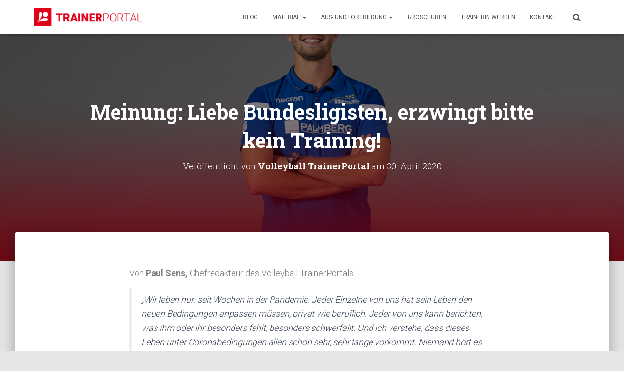

--- FILE ---
content_type: text/html; charset=UTF-8
request_url: https://www.volleyball-trainerportal.de/2020/04/30/meinung-liebe-bundesligisten-erzwingt-bitte-kein-training/
body_size: 16522
content:
<!DOCTYPE html>
<html lang="de">

<head>
	<meta charset='UTF-8'>
	<meta name="viewport" content="width=device-width, initial-scale=1">
	<link rel="profile" href="http://gmpg.org/xfn/11">
			<link rel="pingback" href="https://www.volleyball-trainerportal.de/xmlrpc.php">
		<title>Meinung: Liebe Bundesligisten, erzwingt bitte kein Training! &#8211; Volleyball TrainerPortal</title>
<meta name='robots' content='max-image-preview:large' />
<link rel='dns-prefetch' href='//cdn.jsdelivr.net' />
<link rel='dns-prefetch' href='//use.fontawesome.com' />
<link rel='dns-prefetch' href='//fonts.googleapis.com' />
<link rel='dns-prefetch' href='//s.w.org' />
<link rel="alternate" type="application/rss+xml" title="Volleyball TrainerPortal &raquo; Feed" href="https://www.volleyball-trainerportal.de/feed/" />
<link rel="alternate" type="application/rss+xml" title="Volleyball TrainerPortal &raquo; Kommentar-Feed" href="https://www.volleyball-trainerportal.de/comments/feed/" />
<link rel="alternate" type="application/rss+xml" title="Volleyball TrainerPortal &raquo; Meinung: Liebe Bundesligisten, erzwingt bitte kein Training!-Kommentar-Feed" href="https://www.volleyball-trainerportal.de/2020/04/30/meinung-liebe-bundesligisten-erzwingt-bitte-kein-training/feed/" />
		<script type="text/javascript">
			window._wpemojiSettings = {"baseUrl":"https:\/\/s.w.org\/images\/core\/emoji\/13.1.0\/72x72\/","ext":".png","svgUrl":"https:\/\/s.w.org\/images\/core\/emoji\/13.1.0\/svg\/","svgExt":".svg","source":{"concatemoji":"https:\/\/www.volleyball-trainerportal.de\/wp-includes\/js\/wp-emoji-release.min.js?ver=5.8.12"}};
			!function(e,a,t){var n,r,o,i=a.createElement("canvas"),p=i.getContext&&i.getContext("2d");function s(e,t){var a=String.fromCharCode;p.clearRect(0,0,i.width,i.height),p.fillText(a.apply(this,e),0,0);e=i.toDataURL();return p.clearRect(0,0,i.width,i.height),p.fillText(a.apply(this,t),0,0),e===i.toDataURL()}function c(e){var t=a.createElement("script");t.src=e,t.defer=t.type="text/javascript",a.getElementsByTagName("head")[0].appendChild(t)}for(o=Array("flag","emoji"),t.supports={everything:!0,everythingExceptFlag:!0},r=0;r<o.length;r++)t.supports[o[r]]=function(e){if(!p||!p.fillText)return!1;switch(p.textBaseline="top",p.font="600 32px Arial",e){case"flag":return s([127987,65039,8205,9895,65039],[127987,65039,8203,9895,65039])?!1:!s([55356,56826,55356,56819],[55356,56826,8203,55356,56819])&&!s([55356,57332,56128,56423,56128,56418,56128,56421,56128,56430,56128,56423,56128,56447],[55356,57332,8203,56128,56423,8203,56128,56418,8203,56128,56421,8203,56128,56430,8203,56128,56423,8203,56128,56447]);case"emoji":return!s([10084,65039,8205,55357,56613],[10084,65039,8203,55357,56613])}return!1}(o[r]),t.supports.everything=t.supports.everything&&t.supports[o[r]],"flag"!==o[r]&&(t.supports.everythingExceptFlag=t.supports.everythingExceptFlag&&t.supports[o[r]]);t.supports.everythingExceptFlag=t.supports.everythingExceptFlag&&!t.supports.flag,t.DOMReady=!1,t.readyCallback=function(){t.DOMReady=!0},t.supports.everything||(n=function(){t.readyCallback()},a.addEventListener?(a.addEventListener("DOMContentLoaded",n,!1),e.addEventListener("load",n,!1)):(e.attachEvent("onload",n),a.attachEvent("onreadystatechange",function(){"complete"===a.readyState&&t.readyCallback()})),(n=t.source||{}).concatemoji?c(n.concatemoji):n.wpemoji&&n.twemoji&&(c(n.twemoji),c(n.wpemoji)))}(window,document,window._wpemojiSettings);
		</script>
		<style type="text/css">
img.wp-smiley,
img.emoji {
	display: inline !important;
	border: none !important;
	box-shadow: none !important;
	height: 1em !important;
	width: 1em !important;
	margin: 0 .07em !important;
	vertical-align: -0.1em !important;
	background: none !important;
	padding: 0 !important;
}
</style>
	<link rel='stylesheet' id='wp-block-library-css'  href='https://www.volleyball-trainerportal.de/wp-includes/css/dist/block-library/style.min.css?ver=5.8.12' type='text/css' media='all' />
<link rel='stylesheet' id='gutenberg_forms-cwp-style-css-css'  href='https://www.volleyball-trainerportal.de/wp-content/plugins/forms-gutenberg/dist/blocks.style.build.css?ver=updated' type='text/css' media='all' />
<link rel='stylesheet' id='jetpack-layout-grid-css'  href='https://www.volleyball-trainerportal.de/wp-content/plugins/layout-grid/style.css?ver=1614547338' type='text/css' media='all' />
<link rel='stylesheet' id='font-awesome_min-css'  href='https://use.fontawesome.com/releases/v5.11.2/css/all.css?ver=5.8.12' type='text/css' media='all' />
<link rel='stylesheet' id='af2_frontend_css-css'  href='https://www.volleyball-trainerportal.de/wp-content/plugins/anfrageformular/res/frontend/styles/af2_frontendcss.css?ver=2.1.1' type='text/css' media='all' />
<link rel='stylesheet' id='gosign-gallery-box-slick-slider-css-css'  href='https://www.volleyball-trainerportal.de/wp-content/plugins/gosign-gallery-box-block/assets/vendor/slick/css/slick.min.css?ver=5.8.12' type='text/css' media='all' />
<link rel='stylesheet' id='gosign-gallery-box-slick-slider-css-theme-css'  href='https://www.volleyball-trainerportal.de/wp-content/plugins/gosign-gallery-box-block/assets/vendor/slick/css/slick-theme.min.css?ver=5.8.12' type='text/css' media='all' />
<link rel='stylesheet' id='gosign-gallery-box-fancybox-css-css'  href='https://www.volleyball-trainerportal.de/wp-content/plugins/gosign-gallery-box-block/assets/vendor/fancybox/dist/jquery.fancybox.min.css?ver=5.8.12' type='text/css' media='all' />
<link rel='stylesheet' id='gosign-gallery-box-block-frontend-css-css'  href='https://www.volleyball-trainerportal.de/wp-content/plugins/gosign-gallery-box-block/blocks/style.min.css?ver=1573992761' type='text/css' media='all' />
<link rel='stylesheet' id='hurrytimer-css'  href='https://www.volleyball-trainerportal.de/wp-content/uploads/hurrytimer/css/683763964f36a48c.css?ver=5.8.12' type='text/css' media='all' />
<link rel='stylesheet' id='bootstrap-css'  href='https://www.volleyball-trainerportal.de/wp-content/themes/hestia/assets/bootstrap/css/bootstrap.min.css?ver=1.0.2' type='text/css' media='all' />
<link rel='stylesheet' id='hestia-font-sizes-css'  href='https://www.volleyball-trainerportal.de/wp-content/themes/hestia/assets/css/font-sizes.min.css?ver=3.0.14' type='text/css' media='all' />
<link rel='stylesheet' id='hestia_style-css'  href='https://www.volleyball-trainerportal.de/wp-content/themes/hestia/style.min.css?ver=3.0.14' type='text/css' media='all' />
<style id='hestia_style-inline-css' type='text/css'>
.hestia-top-bar, .hestia-top-bar .widget.widget_shopping_cart .cart_list {
			background-color: #363537
		}
		.hestia-top-bar .widget .label-floating input[type=search]:-webkit-autofill {
			-webkit-box-shadow: inset 0 0 0px 9999px #363537
		}.hestia-top-bar, .hestia-top-bar .widget .label-floating input[type=search], .hestia-top-bar .widget.widget_search form.form-group:before, .hestia-top-bar .widget.widget_product_search form.form-group:before, .hestia-top-bar .widget.widget_shopping_cart:before {
			color: #ffffff
		} 
		.hestia-top-bar .widget .label-floating input[type=search]{
			-webkit-text-fill-color:#ffffff !important 
		}
		.hestia-top-bar div.widget.widget_shopping_cart:before, .hestia-top-bar .widget.widget_product_search form.form-group:before, .hestia-top-bar .widget.widget_search form.form-group:before{
			background-color: #ffffff
		}.hestia-top-bar a, .hestia-top-bar .top-bar-nav li a {
			color: #ffffff
		}
		.hestia-top-bar ul li a[href*="mailto:"]:before, .hestia-top-bar ul li a[href*="tel:"]:before{
			background-color: #ffffff
		}
		.hestia-top-bar a:hover, .hestia-top-bar .top-bar-nav li a:hover {
			color: #eeeeee
		}
		.hestia-top-bar ul li:hover a[href*="mailto:"]:before, .hestia-top-bar ul li:hover a[href*="tel:"]:before{
			background-color: #eeeeee
		}
		

		a,
		.navbar .dropdown-menu li:hover > a,
		.navbar .dropdown-menu li:focus > a,
		.navbar .dropdown-menu li:active > a,
		.navbar .navbar-nav > li .dropdown-menu li:hover > a,
		body:not(.home) .navbar-default .navbar-nav > .active:not(.btn) > a,
		body:not(.home) .navbar-default .navbar-nav > .active:not(.btn) > a:hover,
		body:not(.home) .navbar-default .navbar-nav > .active:not(.btn) > a:focus,
		a:hover,
		.card-blog a.moretag:hover,
		.card-blog a.more-link:hover,
		.widget a:hover,
		.has-text-color.has-accent-color,
		p.has-text-color a {
		    color:#e3001b;
		}
		
		.svg-text-color{
			fill:#e3001b;
		}
		
		.pagination span.current, .pagination span.current:focus, .pagination span.current:hover {
			border-color:#e3001b
		}
		
		button,
		button:hover,
		.woocommerce .track_order button[type="submit"],
		.woocommerce .track_order button[type="submit"]:hover,
		div.wpforms-container .wpforms-form button[type=submit].wpforms-submit,
		div.wpforms-container .wpforms-form button[type=submit].wpforms-submit:hover,
		input[type="button"],
		input[type="button"]:hover,
		input[type="submit"],
		input[type="submit"]:hover,
		input#searchsubmit,
		.pagination span.current,
		.pagination span.current:focus,
		.pagination span.current:hover,
		.btn.btn-primary,
		.btn.btn-primary:link,
		.btn.btn-primary:hover,
		.btn.btn-primary:focus,
		.btn.btn-primary:active,
		.btn.btn-primary.active,
		.btn.btn-primary.active:focus,
		.btn.btn-primary.active:hover,
		.btn.btn-primary:active:hover,
		.btn.btn-primary:active:focus,
		.btn.btn-primary:active:hover,
		.hestia-sidebar-open.btn.btn-rose,
		.hestia-sidebar-close.btn.btn-rose,
		.hestia-sidebar-open.btn.btn-rose:hover,
		.hestia-sidebar-close.btn.btn-rose:hover,
		.hestia-sidebar-open.btn.btn-rose:focus,
		.hestia-sidebar-close.btn.btn-rose:focus,
		.label.label-primary,
		.hestia-work .portfolio-item:nth-child(6n+1) .label,
		.nav-cart .nav-cart-content .widget .buttons .button,
		.has-accent-background-color[class*="has-background"] {
		    background-color: #e3001b;
		}
		
		@media (max-width: 768px) {
	
			.navbar-default .navbar-nav>li>a:hover,
			.navbar-default .navbar-nav>li>a:focus,
			.navbar .navbar-nav .dropdown .dropdown-menu li a:hover,
			.navbar .navbar-nav .dropdown .dropdown-menu li a:focus,
			.navbar button.navbar-toggle:hover,
			.navbar .navbar-nav li:hover > a i {
			    color: #e3001b;
			}
		}
		
		body:not(.woocommerce-page) button:not([class^="fl-"]):not(.hestia-scroll-to-top):not(.navbar-toggle):not(.close),
		body:not(.woocommerce-page) .button:not([class^="fl-"]):not(hestia-scroll-to-top):not(.navbar-toggle):not(.add_to_cart_button):not(.product_type_grouped):not(.product_type_external),
		div.wpforms-container .wpforms-form button[type=submit].wpforms-submit,
		input[type="submit"],
		input[type="button"],
		.btn.btn-primary,
		.widget_product_search button[type="submit"],
		.hestia-sidebar-open.btn.btn-rose,
		.hestia-sidebar-close.btn.btn-rose,
		.everest-forms button[type=submit].everest-forms-submit-button {
		    -webkit-box-shadow: 0 2px 2px 0 rgba(227,0,27,0.14),0 3px 1px -2px rgba(227,0,27,0.2),0 1px 5px 0 rgba(227,0,27,0.12);
		    box-shadow: 0 2px 2px 0 rgba(227,0,27,0.14),0 3px 1px -2px rgba(227,0,27,0.2),0 1px 5px 0 rgba(227,0,27,0.12);
		}
		
		.card .header-primary, .card .content-primary,
		.everest-forms button[type=submit].everest-forms-submit-button {
		    background: #e3001b;
		}
		
		body:not(.woocommerce-page) .button:not([class^="fl-"]):not(.hestia-scroll-to-top):not(.navbar-toggle):not(.add_to_cart_button):hover,
		body:not(.woocommerce-page) button:not([class^="fl-"]):not(.hestia-scroll-to-top):not(.navbar-toggle):not(.close):hover,
		div.wpforms-container .wpforms-form button[type=submit].wpforms-submit:hover,
		input[type="submit"]:hover,
		input[type="button"]:hover,
		input#searchsubmit:hover,
		.widget_product_search button[type="submit"]:hover,
		.pagination span.current,
		.btn.btn-primary:hover,
		.btn.btn-primary:focus,
		.btn.btn-primary:active,
		.btn.btn-primary.active,
		.btn.btn-primary:active:focus,
		.btn.btn-primary:active:hover,
		.hestia-sidebar-open.btn.btn-rose:hover,
		.hestia-sidebar-close.btn.btn-rose:hover,
		.pagination span.current:hover,
		.everest-forms button[type=submit].everest-forms-submit-button:hover,
 		.everest-forms button[type=submit].everest-forms-submit-button:focus,
 		.everest-forms button[type=submit].everest-forms-submit-button:active {
			-webkit-box-shadow: 0 14px 26px -12px rgba(227,0,27,0.42),0 4px 23px 0 rgba(0,0,0,0.12),0 8px 10px -5px rgba(227,0,27,0.2);
		    box-shadow: 0 14px 26px -12px rgba(227,0,27,0.42),0 4px 23px 0 rgba(0,0,0,0.12),0 8px 10px -5px rgba(227,0,27,0.2);
			color: #fff;
		}
		
		.form-group.is-focused .form-control {
			background-image: -webkit-gradient(linear,left top, left bottom,from(#e3001b),to(#e3001b)),-webkit-gradient(linear,left top, left bottom,from(#d2d2d2),to(#d2d2d2));
			background-image: -webkit-linear-gradient(linear,left top, left bottom,from(#e3001b),to(#e3001b)),-webkit-linear-gradient(linear,left top, left bottom,from(#d2d2d2),to(#d2d2d2));
			background-image: linear-gradient(linear,left top, left bottom,from(#e3001b),to(#e3001b)),linear-gradient(linear,left top, left bottom,from(#d2d2d2),to(#d2d2d2));
		}
		
		.navbar:not(.navbar-transparent) li:not(.btn):hover > a,
		.navbar li.on-section:not(.btn) > a,
		.navbar.full-screen-menu.navbar-transparent li:not(.btn):hover > a,
		.navbar.full-screen-menu .navbar-toggle:hover,
		.navbar:not(.navbar-transparent) .nav-cart:hover,
		.navbar:not(.navbar-transparent) .hestia-toggle-search:hover {
				color:#e3001b
		}
		
			.header-filter-gradient {
				background: linear-gradient(45deg, rgba(227,0,27,1) 0%, rgb(255,28,6) 100%);
			}
			.has-text-color.has-header-gradient-color { color: #e3001b; }
			.has-header-gradient-background-color[class*="has-background"] { background-color: #e3001b; }
			
		.has-text-color.has-background-color-color { color: #E5E5E5; }
		.has-background-color-background-color[class*="has-background"] { background-color: #E5E5E5; }
		
.btn.btn-primary:not(.colored-button):not(.btn-left):not(.btn-right):not(.btn-just-icon):not(.menu-item), input[type="submit"]:not(.search-submit), body:not(.woocommerce-account) .woocommerce .button.woocommerce-Button, .woocommerce .product button.button, .woocommerce .product button.button.alt, .woocommerce .product #respond input#submit, .woocommerce-cart .blog-post .woocommerce .cart-collaterals .cart_totals .checkout-button, .woocommerce-checkout #payment #place_order, .woocommerce-account.woocommerce-page button.button, .woocommerce .track_order button[type="submit"], .nav-cart .nav-cart-content .widget .buttons .button, .woocommerce a.button.wc-backward, body.woocommerce .wccm-catalog-item a.button, body.woocommerce a.wccm-button.button, form.woocommerce-form-coupon button.button, div.wpforms-container .wpforms-form button[type=submit].wpforms-submit, div.woocommerce a.button.alt, div.woocommerce table.my_account_orders .button, .btn.colored-button, .btn.btn-left, .btn.btn-right, .btn:not(.colored-button):not(.btn-left):not(.btn-right):not(.btn-just-icon):not(.menu-item):not(.hestia-sidebar-open):not(.hestia-sidebar-close){ padding-top:15px;  padding-bottom:15px;  padding-left:33px;  padding-right:33px; }
.btn.btn-primary:not(.colored-button):not(.btn-left):not(.btn-right):not(.btn-just-icon):not(.menu-item), input[type="submit"]:not(.search-submit), body:not(.woocommerce-account) .woocommerce .button.woocommerce-Button, .woocommerce .product button.button, .woocommerce .product button.button.alt, .woocommerce .product #respond input#submit, .woocommerce-cart .blog-post .woocommerce .cart-collaterals .cart_totals .checkout-button, .woocommerce-checkout #payment #place_order, .woocommerce-account.woocommerce-page button.button, .woocommerce .track_order button[type="submit"], .nav-cart .nav-cart-content .widget .buttons .button, .woocommerce a.button.wc-backward, body.woocommerce .wccm-catalog-item a.button, body.woocommerce a.wccm-button.button, form.woocommerce-form-coupon button.button, div.wpforms-container .wpforms-form button[type=submit].wpforms-submit, div.woocommerce a.button.alt, div.woocommerce table.my_account_orders .button, input[type="submit"].search-submit, .hestia-view-cart-wrapper .added_to_cart.wc-forward, .woocommerce-product-search button, .woocommerce-cart .actions .button, #secondary div[id^=woocommerce_price_filter] .button, .woocommerce div[id^=woocommerce_widget_cart].widget .buttons .button, .searchform input[type=submit], .searchform button, .search-form:not(.media-toolbar-primary) input[type=submit], .search-form:not(.media-toolbar-primary) button, .woocommerce-product-search input[type=submit], .btn.colored-button, .btn.btn-left, .btn.btn-right, .btn:not(.colored-button):not(.btn-left):not(.btn-right):not(.btn-just-icon):not(.menu-item):not(.hestia-sidebar-open):not(.hestia-sidebar-close){border-radius:14px;}
h1, h2, h3, h4, h5, h6, .hestia-title, .hestia-title.title-in-content, p.meta-in-content , .info-title, .card-title,
		.page-header.header-small .hestia-title, .page-header.header-small .title, .widget h5, .hestia-title,
		.title, .footer-brand, .footer-big h4, .footer-big h5, .media .media-heading,
		.carousel h1.hestia-title, .carousel h2.title,
		.carousel span.sub-title, .hestia-about h1, .hestia-about h2, .hestia-about h3, .hestia-about h4, .hestia-about h5 {
			font-family: Roboto Slab;
		}
		body, ul, .tooltip-inner {
			font-family: Roboto;
		}
@media (min-width: 769px){
			.page-header.header-small .hestia-title,
			.page-header.header-small .title,
			h1.hestia-title.title-in-content,
			.main article.section .has-title-font-size {
				font-size: 42px;
			}}
</style>
<link rel='stylesheet' id='hestia-google-font-roboto-slab-css'  href='//fonts.googleapis.com/css?family=Roboto+Slab%3A300%2C400%2C500%2C700&#038;subset=latin&#038;ver=5.8.12' type='text/css' media='all' />
<link rel='stylesheet' id='hestia-google-font-roboto-css'  href='//fonts.googleapis.com/css?family=Roboto%3A300%2C400%2C500%2C700&#038;subset=latin&#038;ver=5.8.12' type='text/css' media='all' />
<link rel='stylesheet' id='tablepress-default-css'  href='https://www.volleyball-trainerportal.de/wp-content/tablepress-combined.min.css?ver=15' type='text/css' media='all' />
<link rel='stylesheet' id='wp-featherlight-css'  href='https://www.volleyball-trainerportal.de/wp-content/plugins/wp-featherlight/css/wp-featherlight.min.css?ver=1.3.4' type='text/css' media='all' />
<link rel='stylesheet' id='abcf-rggcl-css'  href='https://www.volleyball-trainerportal.de/wp-content/plugins/responsive-grid-gallery-with-custom-links/css/rggcl.css?ver=0.2.2' type='text/css' media='all' />
<script type='text/javascript' src='https://www.volleyball-trainerportal.de/wp-includes/js/jquery/jquery.min.js?ver=3.6.0' id='jquery-core-js'></script>
<script type='text/javascript' src='https://www.volleyball-trainerportal.de/wp-includes/js/jquery/jquery-migrate.min.js?ver=3.3.2' id='jquery-migrate-js'></script>
<script type='text/javascript' id='af2_frontend_js-js-extra'>
/* <![CDATA[ */
var af2_frontend_ajax = {"ajax_url":"https:\/\/www.volleyball-trainerportal.de\/wp-admin\/admin-ajax.php","nonce":"1a10cbaac1"};
/* ]]> */
</script>
<script type='text/javascript' src='https://www.volleyball-trainerportal.de/wp-content/plugins/anfrageformular/res/frontend/scripts/af2_frontendjs.js?ver=2.1.1' id='af2_frontend_js-js'></script>
<script type='text/javascript' src='https://www.volleyball-trainerportal.de/wp-content/plugins/gosign-gallery-box-block/assets/vendor/slick/js/slick.min.js?ver=5.8.12' id='gosign-gallery-box-slick-slider-js'></script>
<script type='text/javascript' src='https://www.volleyball-trainerportal.de/wp-content/plugins/gosign-gallery-box-block/assets/vendor/fancybox/dist/jquery.fancybox.min.js?ver=5.8.12' id='gosign-gallery-box-fancybox-js-js'></script>
<script type='text/javascript' src='https://www.volleyball-trainerportal.de/wp-content/plugins/gosign-gallery-box-block/assets/js/script.min.js?ver=5.8.12' id='gosign-gallery-box-block-backend-js-js'></script>
<!-- OG: 2.8.9 -->
<meta property="og:image" content="https://www.volleyball-trainerportal.de/wp-content/uploads/2020/04/Kommentar-zur-Coronapandemie-1-scaled.jpg" /><meta property="og:image:secure_url" content="https://www.volleyball-trainerportal.de/wp-content/uploads/2020/04/Kommentar-zur-Coronapandemie-1-scaled.jpg" /><meta property="og:image:width" content="2560" /><meta property="og:image:height" content="1338" /><meta property="og:image:alt" content="Kommentar zur Coronapandemie" /><meta property="og:image:type" content="image/jpeg" /><meta property="og:description" content="Von Paul Sens, Chefredakteur des Volleyball TrainerPortals „Wir leben nun seit Wochen in der Pandemie. Jeder Einzelne von uns hat sein Leben den neuen Bedingungen anpassen müssen, privat wie beruflich. Jeder von uns kann berichten, was ihm oder ihr besonders fehlt, besonders schwerfällt. Und ich verstehe, dass dieses Leben unter Coronabedingungen allen schon sehr, sehr..." /><meta property="og:type" content="article" /><meta property="og:locale" content="de" /><meta property="og:site_name" content="Volleyball TrainerPortal" /><meta property="og:title" content="Meinung: Liebe Bundesligisten, erzwingt bitte kein Training!" /><meta property="og:url" content="https://www.volleyball-trainerportal.de/2020/04/30/meinung-liebe-bundesligisten-erzwingt-bitte-kein-training/" /><meta property="og:updated_time" content="2020-04-30T17:18:28+02:00" /><meta property="article:published_time" content="2020-04-30T17:18:27+02:00" /><meta property="article:modified_time" content="2020-04-30T17:18:28+02:00" /><meta property="article:author" content="https://www.volleyball-trainerportal.de/author/admin/" /><meta property="article:section" content="Allgemein" /><meta property="twitter:partner" content="ogwp" /><meta property="twitter:card" content="summary_large_image" /><meta property="twitter:title" content="Meinung: Liebe Bundesligisten, erzwingt bitte kein Training!" /><meta property="twitter:description" content="Von Paul Sens, Chefredakteur des Volleyball TrainerPortals „Wir leben nun seit Wochen in der Pandemie. Jeder Einzelne von uns hat sein Leben den neuen Bedingungen anpassen müssen, privat wie beruflich. Jeder von uns kann berichten, was ihm oder ihr besonders fehlt, besonders schwerfällt. Und ich..." /><meta property="twitter:url" content="https://www.volleyball-trainerportal.de/2020/04/30/meinung-liebe-bundesligisten-erzwingt-bitte-kein-training/" /><meta property="twitter:image" content="https://www.volleyball-trainerportal.de/wp-content/uploads/2020/04/Kommentar-zur-Coronapandemie-1-scaled.jpg" /><meta property="profile:username" content="Volleyball TrainerPortal" /><!-- /OG -->
<link rel="https://api.w.org/" href="https://www.volleyball-trainerportal.de/wp-json/" /><link rel="alternate" type="application/json" href="https://www.volleyball-trainerportal.de/wp-json/wp/v2/posts/1288" /><link rel="EditURI" type="application/rsd+xml" title="RSD" href="https://www.volleyball-trainerportal.de/xmlrpc.php?rsd" />
<link rel="wlwmanifest" type="application/wlwmanifest+xml" href="https://www.volleyball-trainerportal.de/wp-includes/wlwmanifest.xml" /> 
<meta name="generator" content="WordPress 5.8.12" />
<link rel="canonical" href="https://www.volleyball-trainerportal.de/2020/04/30/meinung-liebe-bundesligisten-erzwingt-bitte-kein-training/" />
<link rel='shortlink' href='https://www.volleyball-trainerportal.de/?p=1288' />
<link rel="alternate" type="application/json+oembed" href="https://www.volleyball-trainerportal.de/wp-json/oembed/1.0/embed?url=https%3A%2F%2Fwww.volleyball-trainerportal.de%2F2020%2F04%2F30%2Fmeinung-liebe-bundesligisten-erzwingt-bitte-kein-training%2F" />
<link rel="alternate" type="text/xml+oembed" href="https://www.volleyball-trainerportal.de/wp-json/oembed/1.0/embed?url=https%3A%2F%2Fwww.volleyball-trainerportal.de%2F2020%2F04%2F30%2Fmeinung-liebe-bundesligisten-erzwingt-bitte-kein-training%2F&#038;format=xml" />
<script>
	function expand(param, name) {
	  jQuery.noConflict();
	//param.style.display="block";
	  jQuery("#"+name).slideToggle("slow");
	

	}
	function read_toggle(id, more, less) {
		el = document.getElementById("readlink" + id);
		el.innerHTML = (el.innerHTML == more) ? less : more;
		expand(document.getElementById("read" + id), "read" + id);
	}
	</script><link rel="icon" href="https://www.volleyball-trainerportal.de/wp-content/uploads/2019/03/cropped-Trainerportal-32x32.jpg" sizes="32x32" />
<link rel="icon" href="https://www.volleyball-trainerportal.de/wp-content/uploads/2019/03/cropped-Trainerportal-192x192.jpg" sizes="192x192" />
<link rel="apple-touch-icon" href="https://www.volleyball-trainerportal.de/wp-content/uploads/2019/03/cropped-Trainerportal-180x180.jpg" />
<meta name="msapplication-TileImage" content="https://www.volleyball-trainerportal.de/wp-content/uploads/2019/03/cropped-Trainerportal-270x270.jpg" />
<style type="text/css">

*[id^='readlink'] {
 font-weight: bold;
 color: #8e8e8e;
 background: #ffffff;
 padding: 15px;
 border-bottom: 0px solid #ffffff;
 -webkit-box-shadow: none !important;
 box-shadow: none !important;
 -webkit-transition: none !important;
}

*[id^='readlink']:hover {
 font-weight: bold;
 color: #e3000b;
 padding: 15px;
 border-bottom: 0px solid #ffffff;
}

*[id^='readlink']:focus {
 outline: none;
 color: #8e8e8e;
}

</style>
		<style type="text/css" id="wp-custom-css">
			.child-sidebar-menu{
	text-decoration: none;
	padding-left:0;
}

.advanced-sidebar-menu ul li a{
	text-decoration: none;
	color:#000;
	padding-left:0;
}
.advanced-sidebar-menu ul li{
	padding-left:0px;
	
}

.advanced-sidebar-menu ul{
	margin: 0;
	list-style: none;
	padding-left:0px;
}

.section-image:after{
	background-color:rgba(0,0,0,0.2);
}
.section-text h4{
	padding-top:35px;
	font-weight: bold;
	color:#000;
}
.section-text h4:first-of-type{
	padding-top:0px;
}
.advanced-sidebar-menu li.current_page_item {
    list-style-type: none;
	padding-left:0px;
}

.child-sidebar-menu li a{
	/*margin-left:-25px;*/
}
.child-sidebar-menu a{
	line-height:1;
}
.advanced-sidebar-menu .child-sidebar-menu li{
	list-style-type: none;
}
.advanced-sidebar-menu li{
	list-style-type: none;
}
.advanced-sidebar-menu li.current_page_item a{
	color:#e3000b;

	padding-left:5px;
	/*margin-left:-30px;*/
}

ul{
	list-style-image:url(http://www.volleyball-trainerportal.de/wp-content/uploads/2019/08/Anstrich-Grau.png);
}

.copyright{
	display:none;
}
.advanced-sidebar-menu li.current_page_item {
    color:white;
}
h6{
	padding-top:20px;
}
h5{
	padding-top:30px;
	font-weight:bold;
	color:#666;
}

@media (min-width:768px){
.child-sidebar-menu >li{
	border-bottom:1px solid #ddd;
	
}
}
.child-sidebar-menu >li:last-child{
	border-bottom:none;
	
}
.child-sidebar-menu ul{
margin-left:-20px;
}

.advanced-sidebar-menu ul{
	margin:0;
	margin-left:0px;
	padding:0;
}
.grandchild-sidebar-menu >li a{
	padding-left:5px;
}
.grandchild-sidebar-menu.children{
	padding-left:0px;
	border-left:0;
}
.advanced-sidebar-menu li.current_page_item a{
	padding-left:0px;
}

.col-md-3  {
	padding-top:20px;
	padding-bottom:15px;
	background-color:#eee;
	border-radius:5px;
margin-bottom:40px;
	padding-left:7px;
}
@media (min-width:992px){
	.col-md-3  {
		margin-right:30px;

	}
}
.widget.advanced-sidebar-menu{
	margin-left:-10px;
}
.widget.advanced-sidebar-menu{
	margin:0;
}

.link-in-table{
	background-color:#000;
	border:3px solid #000;
	border-radius:40px;
	padding:0px 3.5px;
	color:#fff;
	cursor:pointer;
}
.dvv_nowrap_table.wp-block-table td{
	white-space:nowrap;
}
.dvv_nowrap_table{
	overflow-y:auto;
}
.section{
	margin-bottom:50px;
}
.wp-block-button{
	margin-bottom:14px;
}


.grandchild-sidebar-menu.level-0.children{
	padding-left:20px;
}
.grandchild-sidebar-menu.level-0.children a{
	font-weight:normal;
}
.grandchild-sidebar-menu.level-1.children{
	padding-left:20px;
}
.grandchild-sidebar-menu.level-1.children a{
	color:#555;
	font-size: 9pt;
}
.widget.advanced-sidebar-menu{
	padding-left:7px;
}

.white_link a:link{
	color:#fff;
}		</style>
		</head>

<body class="post-template-default single single-post postid-1288 single-format-standard wp-custom-logo wp-featherlight-captions blog-post header-layout-default">
		<div class="wrapper post-1288 post type-post status-publish format-standard has-post-thumbnail hentry category-allgemein default ">
		<header class="header ">
			<div style="display: none"></div>		<nav class="navbar navbar-default navbar-fixed-top  hestia_left navbar-not-transparent">
						<div class="container">
						<div class="navbar-header">
			<div class="title-logo-wrapper">
				<a class="navbar-brand" href="https://www.volleyball-trainerportal.de/"
						title="Volleyball TrainerPortal">
					<img  src="https://www.volleyball-trainerportal.de/wp-content/uploads/2019/03/trainerportal_transp.png" alt="Volleyball TrainerPortal"></a>
			</div>
								<div class="navbar-toggle-wrapper">
						<button type="button" class="navbar-toggle" data-toggle="collapse" data-target="#main-navigation">
				<span class="icon-bar"></span>
				<span class="icon-bar"></span>
				<span class="icon-bar"></span>
				<span class="sr-only">Navigation umschalten</span>
			</button>
					</div>
				</div>
		<div id="main-navigation" class="collapse navbar-collapse"><ul id="menu-primary-menu" class="nav navbar-nav"><li id="menu-item-14" class="menu-item menu-item-type-post_type menu-item-object-page current_page_parent menu-item-14"><a title="Blog" href="https://www.volleyball-trainerportal.de/blog/">Blog</a></li>
<li id="menu-item-1027" class="menu-item menu-item-type-post_type menu-item-object-page menu-item-has-children menu-item-1027 dropdown"><a title="Material" href="https://www.volleyball-trainerportal.de/material/" class="dropdown-toggle">Material <span class="caret-wrap"><span class="caret"><svg aria-hidden="true" focusable="false" data-prefix="fas" data-icon="chevron-down" class="svg-inline--fa fa-chevron-down fa-w-14" role="img" xmlns="http://www.w3.org/2000/svg" viewBox="0 0 448 512"><path d="M207.029 381.476L12.686 187.132c-9.373-9.373-9.373-24.569 0-33.941l22.667-22.667c9.357-9.357 24.522-9.375 33.901-.04L224 284.505l154.745-154.021c9.379-9.335 24.544-9.317 33.901.04l22.667 22.667c9.373 9.373 9.373 24.569 0 33.941L240.971 381.476c-9.373 9.372-24.569 9.372-33.942 0z"></path></svg></span></span></a>
<ul role="menu" class="dropdown-menu">
	<li id="menu-item-1106" class="menu-item menu-item-type-post_type menu-item-object-page menu-item-1106"><a title="Technik" href="https://www.volleyball-trainerportal.de/material/technik/">Technik</a></li>
	<li id="menu-item-1105" class="menu-item menu-item-type-post_type menu-item-object-page menu-item-1105"><a title="Taktik" href="https://www.volleyball-trainerportal.de/material/taktik/">Taktik</a></li>
	<li id="menu-item-1104" class="menu-item menu-item-type-post_type menu-item-object-page menu-item-1104"><a title="Athletik und Motorik" href="https://www.volleyball-trainerportal.de/material/athletik-und-motorik/">Athletik und Motorik</a></li>
	<li id="menu-item-1103" class="menu-item menu-item-type-post_type menu-item-object-page menu-item-1103"><a title="Psychologie" href="https://www.volleyball-trainerportal.de/material/psychologie/">Psychologie</a></li>
	<li id="menu-item-1102" class="menu-item menu-item-type-post_type menu-item-object-page menu-item-1102"><a title="Ernährung" href="https://www.volleyball-trainerportal.de/material/ernaehrung/">Ernährung</a></li>
	<li id="menu-item-1101" class="menu-item menu-item-type-post_type menu-item-object-page menu-item-1101"><a title="Trainerfertigkeiten" href="https://www.volleyball-trainerportal.de/material/trainerfertigkeiten/">Trainerfertigkeiten</a></li>
	<li id="menu-item-1100" class="menu-item menu-item-type-post_type menu-item-object-page menu-item-1100"><a title="Wettkampf" href="https://www.volleyball-trainerportal.de/material/wettkampf/">Wettkampf</a></li>
	<li id="menu-item-1099" class="menu-item menu-item-type-post_type menu-item-object-page menu-item-1099"><a title="Vereinsarbeit" href="https://www.volleyball-trainerportal.de/material/vereinsarbeit/">Vereinsarbeit</a></li>
	<li id="menu-item-2520" class="menu-item menu-item-type-post_type menu-item-object-page menu-item-2520"><a title="DataVolley-Guide" href="https://www.volleyball-trainerportal.de/datavolley-guide/">DataVolley-Guide</a></li>
</ul>
</li>
<li id="menu-item-138" class="menu-item menu-item-type-post_type menu-item-object-page menu-item-has-children menu-item-138 dropdown"><a title="Aus- und Fortbildung" href="https://www.volleyball-trainerportal.de/bildung/" class="dropdown-toggle">Aus- und Fortbildung <span class="caret-wrap"><span class="caret"><svg aria-hidden="true" focusable="false" data-prefix="fas" data-icon="chevron-down" class="svg-inline--fa fa-chevron-down fa-w-14" role="img" xmlns="http://www.w3.org/2000/svg" viewBox="0 0 448 512"><path d="M207.029 381.476L12.686 187.132c-9.373-9.373-9.373-24.569 0-33.941l22.667-22.667c9.357-9.357 24.522-9.375 33.901-.04L224 284.505l154.745-154.021c9.379-9.335 24.544-9.317 33.901.04l22.667 22.667c9.373 9.373 9.373 24.569 0 33.941L240.971 381.476c-9.373 9.372-24.569 9.372-33.942 0z"></path></svg></span></span></a>
<ul role="menu" class="dropdown-menu">
	<li id="menu-item-139" class="menu-item menu-item-type-post_type menu-item-object-page menu-item-139"><a title="Ausbildung" href="https://www.volleyball-trainerportal.de/bildung/ausbildung/">Ausbildung</a></li>
	<li id="menu-item-141" class="menu-item menu-item-type-post_type menu-item-object-page menu-item-141"><a title="Fortbildung" href="https://www.volleyball-trainerportal.de/bildung/fortbildung/">Fortbildung</a></li>
	<li id="menu-item-502" class="menu-item menu-item-type-post_type menu-item-object-page menu-item-502"><a title="Evaluation" href="https://www.volleyball-trainerportal.de/lehre/evaluation/">Evaluation</a></li>
</ul>
</li>
<li id="menu-item-1240" class="menu-item menu-item-type-post_type menu-item-object-page menu-item-1240"><a title="Broschüren" href="https://www.volleyball-trainerportal.de/schule/broschueren/">Broschüren</a></li>
<li id="menu-item-103" class="menu-item menu-item-type-post_type menu-item-object-page menu-item-103"><a title="Trainerin werden" href="https://www.volleyball-trainerportal.de/trainer-werden/">Trainerin werden</a></li>
<li id="menu-item-1647" class="menu-item menu-item-type-post_type menu-item-object-page menu-item-1647"><a title="Kontakt" href="https://www.volleyball-trainerportal.de/kontakt/">Kontakt</a></li>
<li class="hestia-search-in-menu"><div class="hestia-nav-search"><form role="search" method="get" class="search-form" action="https://www.volleyball-trainerportal.de/">
				<label>
					<span class="screen-reader-text">Suche nach:</span>
					<input type="search" class="search-field" placeholder="Suchen …" value="" name="s" />
				</label>
				<input type="submit" class="search-submit" value="Suchen" />
			</form></div><a class="hestia-toggle-search"><svg xmlns="http://www.w3.org/2000/svg" viewBox="0 0 512 512" width="16" height="16"><path d="M505 442.7L405.3 343c-4.5-4.5-10.6-7-17-7H372c27.6-35.3 44-79.7 44-128C416 93.1 322.9 0 208 0S0 93.1 0 208s93.1 208 208 208c48.3 0 92.7-16.4 128-44v16.3c0 6.4 2.5 12.5 7 17l99.7 99.7c9.4 9.4 24.6 9.4 33.9 0l28.3-28.3c9.4-9.4 9.4-24.6.1-34zM208 336c-70.7 0-128-57.2-128-128 0-70.7 57.2-128 128-128 70.7 0 128 57.2 128 128 0 70.7-57.2 128-128 128z"></path></svg></a></li></ul></div>			</div>
					</nav>
				</header>
<div id="primary" class="boxed-layout-header page-header header-small" data-parallax="active" ><div class="container"><div class="row"><div class="col-md-10 col-md-offset-1 text-center"><h1 class="hestia-title entry-title">Meinung: Liebe Bundesligisten, erzwingt bitte kein Training!</h1><h4 class="author">Veröffentlicht von <a href="https://www.volleyball-trainerportal.de/author/admin/" class="vcard author"><strong class="fn">Volleyball TrainerPortal</strong></a> am <time class="entry-date published" datetime="2020-04-30T17:18:27+02:00" content="2020-04-30">30. April 2020</time><time class="updated hestia-hidden" datetime="2020-04-30T17:18:28+02:00">30. April 2020</time></h4></div></div></div><div class="header-filter" style="background-image: url(https://www.volleyball-trainerportal.de/wp-content/uploads/2020/04/Kommentar-zur-Coronapandemie-1-scaled.jpg);"></div></div>
<div class="main  main-raised ">
	<div class="blog-post blog-post-wrapper">
		<div class="container">
			<article id="post-1288" class="section section-text">
	<div class="row">
				<div class="col-md-8 single-post-container col-md-offset-2" data-layout="full-width">

			<div class="single-post-wrap entry-content">
<p style="color:#7f7f7f" class="has-text-color">Von <strong>Paul Sens,</strong> Chefredakteur des Volleyball TrainerPortals</p>



<blockquote class="wp-block-quote"><p>„Wir leben nun seit Wochen in der Pandemie. Jeder Einzelne von uns hat sein Leben den neuen Bedingungen anpassen müssen, privat wie beruflich. Jeder von uns kann berichten, was ihm oder ihr besonders fehlt, besonders schwerfällt. Und ich verstehe, dass dieses Leben unter Coronabedingungen allen schon sehr, sehr lange vorkommt. Niemand hört es gerne, aber es ist die Wahrheit: Wir leben nicht in der Endphase der Pandemie, sondern immer noch an ihrem Anfang.“</p><cite>Angela Merkel</cite></blockquote>



<p>Mit dieser
Vorsicht und Überlegtheit, mit der Angela Merkel am 23.04.2020 abermals an die
deutsche Politik und das deutsche Volk appellierte, führt uns unsere Frau
Bundeskanzlerin seit Beginn durch die Corona-Pandemie. Mittlerweile stellt sich
Deutschland als eines der wenigen Länder dar, die mit dem neuartigen Virus sehr
gut klarzukommen scheinen. Es ist unserem System sogar möglich geworden, erste
Einschränkungen für die eigene Bevölkerung und, in Zusammenarbeit mit dem DOSB
und seinen Leitlinien, den Spitzensport zu lockern. Eine Entwicklung, die nun
den ersten Vereinen der Volleyball Bundesliga die Möglichkeit einer
Wiederaufnahme des Trainingsbetriebes eröffnet.</p>



<p>Am 12. März 2020 versetzte das Corona-Virus unseren geliebten Sport in eine nie dagewesene Schockstarre. Dieses abrupte Ende, das der Bundesliga zum ersten Mal in ihrer Historie verwehrte, einen Meister zu küren und Vereine daran hinderte, Zuschauereinnahmen zu generieren und laufende Kosten zu decken, stürzte viele Clubs in sehr turbulentes Fahrwasser. Drei Vereine der Volleyball Bundesliga verkündeten bereits ihren Rückzug, mindestens einer davon unmittelbar wegen finanzieller Auswirkungen durch die Corona-Krise.</p>



<p class="has-background has-background-color-background-color"><strong>Die Zukunft unseres Sports steht bislang in den Sternen. Auf Nachfrage des Volleyball TrainerPortals erklärte Michael Evers, Präsident der Volleyball Bundesliga, es sei „zum jetzigen Zeitpunkt nicht auszuschließen“, dass es bei negativer Entwicklung in der Corona-Pandemie keine Volleyball Bundesliga 2020/2021 gebe. Der frühestmögliche Start, so Evers, sei im Oktober 2020 denkbar. </strong></p>



<p>Dennoch wird die Politik vom Spitzensport dazu gedrängt, den Trainingsbetrieb wieder aufnehmen zu lassen. Immerhin ist der Körper eines Athleten sein Kapital und er muss jederzeit in guter körperlicher Verfassung bleiben, auch über diese ungewisse Pause hinweg. So sind zehn Leitlinien durch den DOSB entstanden, unter deren Berücksichtigung eine Wiederinbetriebnahme des Trainings möglich ist. Doch wie weit sollten wir unsere gesellschaftspolitische Verantwortung, unsere ethischen und moralischen Regeln, auch bezogen auf den Schutz unserer Athleten, dafür ausreizen? Um diese Frage zu beantworten, muss die Gesamtwirkung von Covid-19 auf unseren Sport und die Teile der Gesellschaft, die unmittelbar mit ihm in Beziehung stehen, betrachtet werden.</p>



<figure class="wp-block-image size-large"><a href="https://www.volleyball-trainerportal.de/wp-content/uploads/2020/04/Gelderabhaengigkeiten_Bundesligisten.png"><img loading="lazy" width="858" height="601" src="https://www.volleyball-trainerportal.de/wp-content/uploads/2020/04/Gelderabhaengigkeiten_Bundesligisten.png" alt="" class="wp-image-1291" srcset="https://www.volleyball-trainerportal.de/wp-content/uploads/2020/04/Gelderabhaengigkeiten_Bundesligisten.png 858w, https://www.volleyball-trainerportal.de/wp-content/uploads/2020/04/Gelderabhaengigkeiten_Bundesligisten-300x210.png 300w, https://www.volleyball-trainerportal.de/wp-content/uploads/2020/04/Gelderabhaengigkeiten_Bundesligisten-768x538.png 768w" sizes="(max-width: 858px) 100vw, 858px" /></a></figure>



<p>Diese Grafik des SWR zeigt die Abhängigkeit aller Bundesligen von verschiedenen Faktoren. Auffällig hierbei ist, dass die Finanzierung der Volleyball Bundesligisten zu mehr als drei Vierteln aus Sponsorengeldern finanziert wird. Da die finanzstärksten Marktteilnehmenden die große Fußballbühne suchen, bleiben für das Sponsoring der deutschen Volleyballwelt eher selten große Marken und überwiegend regionale, mittelständige Unternehmen. Eben diese Unternehmen, deren Absagen es momentan, hoffentlich nur vorübergehend, bei den Profivereinen hagelt.</p>



<p>Um unsere finanziellen Freunde und Unterstützer weiterhin an unserer Seite zu wissen, müssen wir also hoffen, dass wir so schnell wie möglich in annähernd normale Arbeits- und Wirtschaftsverhältnisse zurückkehren können. Aus diesem Grunde werden die ersten Lockerungen, infolge unseres bisherigen verantwortungsbewussten Handelns, beschlossen, um eben diesen Betrieben und Firmen einen allmählichen Arbeitsalltag zu ermöglichen. Deshalb ist eine Arbeitsaufnahme dort existenziell und sollte auch in unserem Interesse sein. Jetzt eröffnet sich die Frage, ob wir unseren Spielern und Spielerinnen, die auch mit normalen Arbeitsverträgen ausgestattet sind, eine Wiederaufnahme der „Arbeit“ aufzwingen. Hierbei sollte man folgende Punkte berücksichtigen, um verantwortungsbewusst sowohl mit unseren eigenen Athleten und Athletinnen als auch in Hinsicht auf die Ausbreitung des Virus zu handeln:</p>



<ol><li><strong>Wann kann eine neue Saison starten?</strong><br>Unter Anbetracht der normalen Umstände ist davon auszugehen, dass die Saison standesgemäß zwischen Anfang und Mitte Oktober starten wird. Dementsprechend sollte sich jeder Verein eindringlich überlegen, ob in dieser schweren Krise ein obligatorisches Training vor Juli angesetzt werden muss. Auch unter Beobachtung der oben aufgeführten wirtschaftlichen Situation unserer Unterstützer sollten wir deshalb überlegen, ob wir als Sportler, die einen Trainingsstart ohne weiteres herauszögern können, wirklich das Risiko einer weiteren Verbreitung eingehen müssen. Wir gefährden die Situation mit einem Trainingsbetrieb inklusive An- und Abreise unserer Spieler und Spielerinnen nur zusätzlich und bei Wiederausbruch des Virus somit auch den potenziellen Start einer Saison oder die Existenz eines Vereins. Damit einher gehen Arbeitsplätze, die verloren gingen. Genau dieser Entwicklung können wir jetzt also entgegenwirken.<br></li><li><strong> Wo befinden sich unsere Athleten?</strong><br>Wenn sich unsere Sportler in der Stadt und seit Beginn der Pandemie im Kontaktverbot befinden, so kann man sie sicherlich, sofern es ordnungsgemäß geregelt ist, unter bestimmten Bedingungen trainieren lassen. Dazu zählt ein ausreichend garantierter Abstand zwischen den Athleten und die Desinfektion aller Sportgeräte und Spielmaterialien. Hierbei sollten wir allerdings auch die individuellen Befindlichkeiten unserer Spieler und Spielerinnen berücksichtigen. Wir haben es mit einer ernstzunehmenden Krankheit zu tun, die Unbehagen erzeugen kann. Deshalb sollten wir unsere Sportler im Moment keinesfalls dazu zwingen, einem Trainingsbetrieb mit anderen Personen beizuwohnen. Befinden sich unsere Spieler im Ausland, sollte man hier doch die Variante bevorzugen, sie nicht einfliegen oder -fahren zu lassen. Hier gilt es abermals, die Situation, in der wir uns alle befinden, nicht zu verschärfen. Auch deutsche Sportler, die sich in weit entfernten Bundesländern aufhalten, müssen berücksichtigt werden. Lassen wir sie einreisen und für ein verlängertes Wochenende wieder dorthin abreisen, riskieren wir wieder eine weitere Ausbreitung.<br></li><li><strong>Können unsere Sportler an ihren Aufenthaltsorten unter guten Bedingungen trainieren?</strong><br>Als verantwortlicher Verein sollte man unter diesen Voraussetzungen auch überprüfen, ob meine Sportler auch an dem Ort, an dem sie sich derzeitig befinden, unter vernünftigen Bedingungen trainieren können. Vielleicht ist es nie angebrachter gewesen, in dieser Ausnahmesituation das Leitbild der Volleyball Bundesliga zu leben: „HOME OF RESPECT. Wir punkten mit Respekt und Gemeinschaft.“ Vielleicht kann jeder Verein überlegen, unter den in ihrem Bundesland vorherrschenden Bedingungen Training für jedweden Bundesligaathleten anzubieten, ob männlich oder weiblich, ob vereinsangehörig oder für den ärgsten Rivalen. So werden Reisen zwischen Bundesländern und eine unnötige Kontaktierung minimiert. </li></ol>



<p>Die gesamte Volleyballwelt, von der Kreisklasse bis hin zur Volleyball Bundesliga, sitzt derzeit im gleichen Boot. Wir alle arbeiten daran, unseren geliebten Sport in der kommenden Saison weiter betreiben zu können. Mit einem verantwortungsbewussten Umgang, den unsere Bundeskanzlerin uns allen vorlebt, können wir ihn hoffentlich planmäßig weiter betreiben. Angelehnt an die Worte Frau Merkels ist ein Appell an Vereine, Vorstände und Trainer mehr als angebracht.</p>



<p><strong>Unser Sport ist nicht existenziell für die deutsche Wirtschaft. Unsere Liga beginnt frühestens im Oktober 2020. Ein obligatorisches Training ist derzeit nicht erforderlich und gefährdet nur die gute Entwicklung, in der sich die Bundesrepublik Deutschland befindet. </strong></p>



<p></p>
</div>
		<div class="section section-blog-info">
			<div class="row">
				<div class="col-md-6">
					<div class="entry-categories">Kategorien:						<span class="label label-primary"><a href="https://www.volleyball-trainerportal.de/category/allgemein/">Allgemein</a></span>					</div>
									</div>
							</div>
			<hr>
			
<div id="comments" class="section section-comments">
	<div class="row">
		<div class="col-md-12">
			<div class="media-area">
				<h3 class="hestia-title text-center">
					27 Kommentare				</h3>
						<div class="pingback even thread-even depth-1 media"				id="comment-370">
						<div class="media-body">
				<h4 class="media-heading">
					<a href='https://rybelsuslosepounds.com/' rel='external nofollow ugc' class='url'>rybelsus discount</a>					<small>
						&#183; 27. Mai 2025 um 1:44					</small>
				</h4>
				<p>[&#8230;] rybelsus 14mg [&#8230;]</p>
				<div class="media-footer">
					<a rel="nofollow" class="comment-reply-login" href="https://www.volleyball-trainerportal.de/wp-login.php?redirect_to=https%3A%2F%2Fwww.volleyball-trainerportal.de%2F2020%2F04%2F30%2Fmeinung-liebe-bundesligisten-erzwingt-bitte-kein-training%2F">Zum Antworten anmelden</a>				</div>
			</div>
		</div>
		</li><!-- #comment-## -->
		<div class="pingback odd alt thread-odd thread-alt depth-1 media"				id="comment-374">
						<div class="media-body">
				<h4 class="media-heading">
					<a href='https://clomidfinder.com/' rel='external nofollow ugc' class='url'>clomid pills</a>					<small>
						&#183; 2. Juni 2025 um 12:12					</small>
				</h4>
				<p>[&#8230;] where can i buy clomid over the counter [&#8230;]</p>
				<div class="media-footer">
					<a rel="nofollow" class="comment-reply-login" href="https://www.volleyball-trainerportal.de/wp-login.php?redirect_to=https%3A%2F%2Fwww.volleyball-trainerportal.de%2F2020%2F04%2F30%2Fmeinung-liebe-bundesligisten-erzwingt-bitte-kein-training%2F">Zum Antworten anmelden</a>				</div>
			</div>
		</div>
		</li><!-- #comment-## -->
		<div class="pingback even thread-even depth-1 media"				id="comment-379">
						<div class="media-body">
				<h4 class="media-heading">
					<a href='https://vigoraxpress.com/' rel='external nofollow ugc' class='url'>sildenafil 25</a>					<small>
						&#183; 10. Juli 2025 um 8:25					</small>
				</h4>
				<p>[&#8230;] viagra de 100 mg [&#8230;]</p>
				<div class="media-footer">
					<a rel="nofollow" class="comment-reply-login" href="https://www.volleyball-trainerportal.de/wp-login.php?redirect_to=https%3A%2F%2Fwww.volleyball-trainerportal.de%2F2020%2F04%2F30%2Fmeinung-liebe-bundesligisten-erzwingt-bitte-kein-training%2F">Zum Antworten anmelden</a>				</div>
			</div>
		</div>
		</li><!-- #comment-## -->
		<div class="pingback odd alt thread-odd thread-alt depth-1 media"				id="comment-383">
						<div class="media-body">
				<h4 class="media-heading">
					<a href='https://cialisnexa.com/' rel='external nofollow ugc' class='url'>how to order cialis</a>					<small>
						&#183; 10. Juli 2025 um 12:36					</small>
				</h4>
				<p>[&#8230;] cialis coupons 2021 [&#8230;]</p>
				<div class="media-footer">
					<a rel="nofollow" class="comment-reply-login" href="https://www.volleyball-trainerportal.de/wp-login.php?redirect_to=https%3A%2F%2Fwww.volleyball-trainerportal.de%2F2020%2F04%2F30%2Fmeinung-liebe-bundesligisten-erzwingt-bitte-kein-training%2F">Zum Antworten anmelden</a>				</div>
			</div>
		</div>
		</li><!-- #comment-## -->
		<div class="pingback even thread-even depth-1 media"				id="comment-386">
						<div class="media-body">
				<h4 class="media-heading">
					<a href='https://viaaidly.com/' rel='external nofollow ugc' class='url'>sildenafil 100mg price india</a>					<small>
						&#183; 10. Juli 2025 um 14:16					</small>
				</h4>
				<p>[&#8230;] viagra 50mg cost [&#8230;]</p>
				<div class="media-footer">
					<a rel="nofollow" class="comment-reply-login" href="https://www.volleyball-trainerportal.de/wp-login.php?redirect_to=https%3A%2F%2Fwww.volleyball-trainerportal.de%2F2020%2F04%2F30%2Fmeinung-liebe-bundesligisten-erzwingt-bitte-kein-training%2F">Zum Antworten anmelden</a>				</div>
			</div>
		</div>
		</li><!-- #comment-## -->
		<div class="pingback odd alt thread-odd thread-alt depth-1 media"				id="comment-390">
						<div class="media-body">
				<h4 class="media-heading">
					<a href='https://ciapowermed.com/' rel='external nofollow ugc' class='url'>eli lilly cialis</a>					<small>
						&#183; 10. Juli 2025 um 20:36					</small>
				</h4>
				<p>[&#8230;] cialis pill [&#8230;]</p>
				<div class="media-footer">
					<a rel="nofollow" class="comment-reply-login" href="https://www.volleyball-trainerportal.de/wp-login.php?redirect_to=https%3A%2F%2Fwww.volleyball-trainerportal.de%2F2020%2F04%2F30%2Fmeinung-liebe-bundesligisten-erzwingt-bitte-kein-training%2F">Zum Antworten anmelden</a>				</div>
			</div>
		</div>
		</li><!-- #comment-## -->
		<div class="pingback even thread-even depth-1 media"				id="comment-396">
						<div class="media-body">
				<h4 class="media-heading">
					<a href='https://ginsengrootman.com/' rel='external nofollow ugc' class='url'>Korean ginseng for men</a>					<small>
						&#183; 26. Juli 2025 um 22:51					</small>
				</h4>
				<p>[&#8230;] ginseng root tea for stamina [&#8230;]</p>
				<div class="media-footer">
					<a rel="nofollow" class="comment-reply-login" href="https://www.volleyball-trainerportal.de/wp-login.php?redirect_to=https%3A%2F%2Fwww.volleyball-trainerportal.de%2F2020%2F04%2F30%2Fmeinung-liebe-bundesligisten-erzwingt-bitte-kein-training%2F">Zum Antworten anmelden</a>				</div>
			</div>
		</div>
		</li><!-- #comment-## -->
		<div class="trackback odd alt thread-odd thread-alt depth-1 media"				id="comment-524">
						<div class="media-body">
				<h4 class="media-heading">
					<a href='https://kmgrpari.pro/#' rel='external nofollow ugc' class='url'>walmart kamagra prix</a>					<small>
						&#183; 17. August 2025 um 10:30					</small>
				</h4>
				<p><strong>livraison sans ordonnance kamagra fedex</strong></p>
<p>pharmacie canadienne kamagra sans ordonnance</p>
				<div class="media-footer">
					<a rel="nofollow" class="comment-reply-login" href="https://www.volleyball-trainerportal.de/wp-login.php?redirect_to=https%3A%2F%2Fwww.volleyball-trainerportal.de%2F2020%2F04%2F30%2Fmeinung-liebe-bundesligisten-erzwingt-bitte-kein-training%2F">Zum Antworten anmelden</a>				</div>
			</div>
		</div>
		</li><!-- #comment-## -->
		<div class="trackback even thread-even depth-1 media"				id="comment-534">
						<div class="media-body">
				<h4 class="media-heading">
					<a href='https://enclmph.life/#' rel='external nofollow ugc' class='url'>ordering enclomiphene purchase australia</a>					<small>
						&#183; 17. August 2025 um 11:34					</small>
				</h4>
				<p><strong>buy enclomiphene generic buy online</strong></p>
<p>order enclomiphene purchase no prescription</p>
				<div class="media-footer">
					<a rel="nofollow" class="comment-reply-login" href="https://www.volleyball-trainerportal.de/wp-login.php?redirect_to=https%3A%2F%2Fwww.volleyball-trainerportal.de%2F2020%2F04%2F30%2Fmeinung-liebe-bundesligisten-erzwingt-bitte-kein-training%2F">Zum Antworten anmelden</a>				</div>
			</div>
		</div>
		</li><!-- #comment-## -->
		<div class="trackback odd alt thread-odd thread-alt depth-1 media"				id="comment-547">
						<div class="media-body">
				<h4 class="media-heading">
					<a href='https://adnrxonl.shop/#' rel='external nofollow ugc' class='url'>how to buy androxal lowest price viagra</a>					<small>
						&#183; 17. August 2025 um 13:07					</small>
				</h4>
				<p><strong>cheapest buy androxal generic order</strong></p>
<p>cheapest buy androxal real price</p>
				<div class="media-footer">
					<a rel="nofollow" class="comment-reply-login" href="https://www.volleyball-trainerportal.de/wp-login.php?redirect_to=https%3A%2F%2Fwww.volleyball-trainerportal.de%2F2020%2F04%2F30%2Fmeinung-liebe-bundesligisten-erzwingt-bitte-kein-training%2F">Zum Antworten anmelden</a>				</div>
			</div>
		</div>
		</li><!-- #comment-## -->
		<div class="trackback even thread-even depth-1 media"				id="comment-567">
						<div class="media-body">
				<h4 class="media-heading">
					<a href='https://flexecyclo.top/#' rel='external nofollow ugc' class='url'>buy cheap flexeril cyclobenzaprine no prescription usa</a>					<small>
						&#183; 17. August 2025 um 14:40					</small>
				</h4>
				<p><strong>get flexeril cyclobenzaprine ireland over the counter</strong></p>
<p>ordering flexeril cyclobenzaprine american pharmacy</p>
				<div class="media-footer">
					<a rel="nofollow" class="comment-reply-login" href="https://www.volleyball-trainerportal.de/wp-login.php?redirect_to=https%3A%2F%2Fwww.volleyball-trainerportal.de%2F2020%2F04%2F30%2Fmeinung-liebe-bundesligisten-erzwingt-bitte-kein-training%2F">Zum Antworten anmelden</a>				</div>
			</div>
		</div>
		</li><!-- #comment-## -->
		<div class="trackback odd alt thread-odd thread-alt depth-1 media"				id="comment-568">
						<div class="media-body">
				<h4 class="media-heading">
					<a href='https://dutatre.guru/#' rel='external nofollow ugc' class='url'>dutasteride with overnight fedex</a>					<small>
						&#183; 17. August 2025 um 14:43					</small>
				</h4>
				<p><strong>order dutasteride buy mastercard</strong></p>
<p>buy dutasteride and cealis online from canada</p>
				<div class="media-footer">
					<a rel="nofollow" class="comment-reply-login" href="https://www.volleyball-trainerportal.de/wp-login.php?redirect_to=https%3A%2F%2Fwww.volleyball-trainerportal.de%2F2020%2F04%2F30%2Fmeinung-liebe-bundesligisten-erzwingt-bitte-kein-training%2F">Zum Antworten anmelden</a>				</div>
			</div>
		</div>
		</li><!-- #comment-## -->
		<div class="trackback even thread-even depth-1 media"				id="comment-587">
						<div class="media-body">
				<h4 class="media-heading">
					<a href='https://gabapntry.pro/#' rel='external nofollow ugc' class='url'>get gabapentin uk pharmacy</a>					<small>
						&#183; 17. August 2025 um 16:27					</small>
				</h4>
				<p><strong>get gabapentin cheap online canada</strong></p>
<p>cheapest buy gabapentin cheap united states</p>
				<div class="media-footer">
					<a rel="nofollow" class="comment-reply-login" href="https://www.volleyball-trainerportal.de/wp-login.php?redirect_to=https%3A%2F%2Fwww.volleyball-trainerportal.de%2F2020%2F04%2F30%2Fmeinung-liebe-bundesligisten-erzwingt-bitte-kein-training%2F">Zum Antworten anmelden</a>				</div>
			</div>
		</div>
		</li><!-- #comment-## -->
		<div class="trackback odd alt thread-odd thread-alt depth-1 media"				id="comment-596">
						<div class="media-body">
				<h4 class="media-heading">
					<a href='https://fildeonline.pro/#' rel='external nofollow ugc' class='url'>how to buy fildena generic germany</a>					<small>
						&#183; 17. August 2025 um 17:07					</small>
				</h4>
				<p><strong>ordering fildena uk delivery</strong></p>
<p>purchase fildena for sale usa</p>
				<div class="media-footer">
					<a rel="nofollow" class="comment-reply-login" href="https://www.volleyball-trainerportal.de/wp-login.php?redirect_to=https%3A%2F%2Fwww.volleyball-trainerportal.de%2F2020%2F04%2F30%2Fmeinung-liebe-bundesligisten-erzwingt-bitte-kein-training%2F">Zum Antworten anmelden</a>				</div>
			</div>
		</div>
		</li><!-- #comment-## -->
		<div class="trackback even thread-even depth-1 media"				id="comment-614">
						<div class="media-body">
				<h4 class="media-heading">
					<a href='https://stxorde.pro/#' rel='external nofollow ugc' class='url'>cheap staxyn generic free shipping</a>					<small>
						&#183; 18. August 2025 um 4:20					</small>
				</h4>
				<p><strong>Online ordering staxyn</strong></p>
<p>discount staxyn australia no prescription</p>
				<div class="media-footer">
					<a rel="nofollow" class="comment-reply-login" href="https://www.volleyball-trainerportal.de/wp-login.php?redirect_to=https%3A%2F%2Fwww.volleyball-trainerportal.de%2F2020%2F04%2F30%2Fmeinung-liebe-bundesligisten-erzwingt-bitte-kein-training%2F">Zum Antworten anmelden</a>				</div>
			</div>
		</div>
		</li><!-- #comment-## -->
		<div class="trackback odd alt thread-odd thread-alt depth-1 media"				id="comment-624">
						<div class="media-body">
				<h4 class="media-heading">
					<a href='https://itrnznre.top/#' rel='external nofollow ugc' class='url'>buying itraconazole price dubai</a>					<small>
						&#183; 18. August 2025 um 4:48					</small>
				</h4>
				<p><strong>how to order itraconazole cheap drugs</strong></p>
<p>buy cheap itraconazole generic cheap</p>
				<div class="media-footer">
					<a rel="nofollow" class="comment-reply-login" href="https://www.volleyball-trainerportal.de/wp-login.php?redirect_to=https%3A%2F%2Fwww.volleyball-trainerportal.de%2F2020%2F04%2F30%2Fmeinung-liebe-bundesligisten-erzwingt-bitte-kein-training%2F">Zum Antworten anmelden</a>				</div>
			</div>
		</div>
		</li><!-- #comment-## -->
		<div class="trackback even thread-even depth-1 media"				id="comment-634">
						<div class="media-body">
				<h4 class="media-heading">
					<a href='https://orderavdrt.top/#' rel='external nofollow ugc' class='url'>online order avodart generic is it legal</a>					<small>
						&#183; 18. August 2025 um 5:26					</small>
				</h4>
				<p><strong>how to order avodart cheap pharmacy</strong></p>
<p>purchase avodart uk delivery</p>
				<div class="media-footer">
					<a rel="nofollow" class="comment-reply-login" href="https://www.volleyball-trainerportal.de/wp-login.php?redirect_to=https%3A%2F%2Fwww.volleyball-trainerportal.de%2F2020%2F04%2F30%2Fmeinung-liebe-bundesligisten-erzwingt-bitte-kein-training%2F">Zum Antworten anmelden</a>				</div>
			</div>
		</div>
		</li><!-- #comment-## -->
		<div class="trackback odd alt thread-odd thread-alt depth-1 media"				id="comment-650">
						<div class="media-body">
				<h4 class="media-heading">
					<a href='https://rifaxich.today/#' rel='external nofollow ugc' class='url'>order rifaximin purchase england</a>					<small>
						&#183; 18. August 2025 um 7:18					</small>
				</h4>
				<p><strong>rifaximin doctor consult</strong></p>
<p>cheapest buy rifaximin uk online pharmacy</p>
				<div class="media-footer">
					<a rel="nofollow" class="comment-reply-login" href="https://www.volleyball-trainerportal.de/wp-login.php?redirect_to=https%3A%2F%2Fwww.volleyball-trainerportal.de%2F2020%2F04%2F30%2Fmeinung-liebe-bundesligisten-erzwingt-bitte-kein-training%2F">Zum Antworten anmelden</a>				</div>
			</div>
		</div>
		</li><!-- #comment-## -->
		<div class="trackback even thread-even depth-1 media"				id="comment-651">
						<div class="media-body">
				<h4 class="media-heading">
					<a href='https://xfxanmn.live/#' rel='external nofollow ugc' class='url'>cheapest no prescription needed xifaxan cialis</a>					<small>
						&#183; 18. August 2025 um 7:20					</small>
				</h4>
				<p><strong>purchase discount xifaxan no rx</strong></p>
<p>cheap xifaxan generic alternatives</p>
				<div class="media-footer">
					<a rel="nofollow" class="comment-reply-login" href="https://www.volleyball-trainerportal.de/wp-login.php?redirect_to=https%3A%2F%2Fwww.volleyball-trainerportal.de%2F2020%2F04%2F30%2Fmeinung-liebe-bundesligisten-erzwingt-bitte-kein-training%2F">Zum Antworten anmelden</a>				</div>
			</div>
		</div>
		</li><!-- #comment-## -->
		<div class="trackback odd alt thread-odd thread-alt depth-1 media"				id="comment-681">
						<div class="media-body">
				<h4 class="media-heading">
					<a href='https://kmgczech.pro/#' rel='external nofollow ugc' class='url'>kamagra na dobírku přes noc</a>					<small>
						&#183; 18. August 2025 um 10:51					</small>
				</h4>
				<p><strong>koupit kamagra v kanadě</strong></p>
<p>lékárna kamagra bez prescrption</p>
				<div class="media-footer">
					<a rel="nofollow" class="comment-reply-login" href="https://www.volleyball-trainerportal.de/wp-login.php?redirect_to=https%3A%2F%2Fwww.volleyball-trainerportal.de%2F2020%2F04%2F30%2Fmeinung-liebe-bundesligisten-erzwingt-bitte-kein-training%2F">Zum Antworten anmelden</a>				</div>
			</div>
		</div>
		</li><!-- #comment-## -->
		<div class="pingback even thread-even depth-1 media"				id="comment-687">
						<div class="media-body">
				<h4 class="media-heading">
					<a href='https://edmedshelper.com/' rel='external nofollow ugc' class='url'>100 mg of sildenafil</a>					<small>
						&#183; 19. August 2025 um 7:38					</small>
				</h4>
				<p>[&#8230;] viagra sildenafil 25mg [&#8230;]</p>
				<div class="media-footer">
					<a rel="nofollow" class="comment-reply-login" href="https://www.volleyball-trainerportal.de/wp-login.php?redirect_to=https%3A%2F%2Fwww.volleyball-trainerportal.de%2F2020%2F04%2F30%2Fmeinung-liebe-bundesligisten-erzwingt-bitte-kein-training%2F">Zum Antworten anmelden</a>				</div>
			</div>
		</div>
		</li><!-- #comment-## -->
		<div class="pingback odd alt thread-odd thread-alt depth-1 media"				id="comment-691">
						<div class="media-body">
				<h4 class="media-heading">
					<a href='https://usmeddoor.com/' rel='external nofollow ugc' class='url'>blue viagra pill 100</a>					<small>
						&#183; 19. August 2025 um 10:10					</small>
				</h4>
				<p>[&#8230;] 100 mg viagra pills [&#8230;]</p>
				<div class="media-footer">
					<a rel="nofollow" class="comment-reply-login" href="https://www.volleyball-trainerportal.de/wp-login.php?redirect_to=https%3A%2F%2Fwww.volleyball-trainerportal.de%2F2020%2F04%2F30%2Fmeinung-liebe-bundesligisten-erzwingt-bitte-kein-training%2F">Zum Antworten anmelden</a>				</div>
			</div>
		</div>
		</li><!-- #comment-## -->
		<div class="pingback even thread-even depth-1 media"				id="comment-697">
						<div class="media-body">
				<h4 class="media-heading">
					<a href='https://bluecandymen.com/' rel='external nofollow ugc' class='url'>cialis yellow pill</a>					<small>
						&#183; 19. August 2025 um 11:18					</small>
				</h4>
				<p>[&#8230;] buying cialis online safely [&#8230;]</p>
				<div class="media-footer">
					<a rel="nofollow" class="comment-reply-login" href="https://www.volleyball-trainerportal.de/wp-login.php?redirect_to=https%3A%2F%2Fwww.volleyball-trainerportal.de%2F2020%2F04%2F30%2Fmeinung-liebe-bundesligisten-erzwingt-bitte-kein-training%2F">Zum Antworten anmelden</a>				</div>
			</div>
		</div>
		</li><!-- #comment-## -->
		<div class="pingback odd alt thread-odd thread-alt depth-1 media"				id="comment-704">
						<div class="media-body">
				<h4 class="media-heading">
					<a href='https://themedicalinsighthub.com/' rel='external nofollow ugc' class='url'>sildenafil 100mg cost</a>					<small>
						&#183; 19. August 2025 um 13:57					</small>
				</h4>
				<p>[&#8230;] 5 mg cialis [&#8230;]</p>
				<div class="media-footer">
					<a rel="nofollow" class="comment-reply-login" href="https://www.volleyball-trainerportal.de/wp-login.php?redirect_to=https%3A%2F%2Fwww.volleyball-trainerportal.de%2F2020%2F04%2F30%2Fmeinung-liebe-bundesligisten-erzwingt-bitte-kein-training%2F">Zum Antworten anmelden</a>				</div>
			</div>
		</div>
		</li><!-- #comment-## -->
		<div class="pingback even thread-even depth-1 media"				id="comment-713">
						<div class="media-body">
				<h4 class="media-heading">
					<a href='https://usahealthmedic.com/' rel='external nofollow ugc' class='url'>cialis pills 20mg</a>					<small>
						&#183; 19. August 2025 um 16:13					</small>
				</h4>
				<p>[&#8230;] cialis pills online [&#8230;]</p>
				<div class="media-footer">
					<a rel="nofollow" class="comment-reply-login" href="https://www.volleyball-trainerportal.de/wp-login.php?redirect_to=https%3A%2F%2Fwww.volleyball-trainerportal.de%2F2020%2F04%2F30%2Fmeinung-liebe-bundesligisten-erzwingt-bitte-kein-training%2F">Zum Antworten anmelden</a>				</div>
			</div>
		</div>
		</li><!-- #comment-## -->
		<div class="pingback odd alt thread-odd thread-alt depth-1 media"				id="comment-714">
						<div class="media-body">
				<h4 class="media-heading">
					<a href='https://swiftrxdelivery.com/' rel='external nofollow ugc' class='url'>amazon viagra 100mg</a>					<small>
						&#183; 19. August 2025 um 17:15					</small>
				</h4>
				<p>[&#8230;] generic cialis name [&#8230;]</p>
				<div class="media-footer">
					<a rel="nofollow" class="comment-reply-login" href="https://www.volleyball-trainerportal.de/wp-login.php?redirect_to=https%3A%2F%2Fwww.volleyball-trainerportal.de%2F2020%2F04%2F30%2Fmeinung-liebe-bundesligisten-erzwingt-bitte-kein-training%2F">Zum Antworten anmelden</a>				</div>
			</div>
		</div>
		</li><!-- #comment-## -->
		<div class="pingback even thread-even depth-1 media"				id="comment-715">
						<div class="media-body">
				<h4 class="media-heading">
					<a href='https://curelifenet.com/' rel='external nofollow ugc' class='url'>viagra pill 100</a>					<small>
						&#183; 19. August 2025 um 17:47					</small>
				</h4>
				<p>[&#8230;] sildenafil 25mg price [&#8230;]</p>
				<div class="media-footer">
					<a rel="nofollow" class="comment-reply-login" href="https://www.volleyball-trainerportal.de/wp-login.php?redirect_to=https%3A%2F%2Fwww.volleyball-trainerportal.de%2F2020%2F04%2F30%2Fmeinung-liebe-bundesligisten-erzwingt-bitte-kein-training%2F">Zum Antworten anmelden</a>				</div>
			</div>
		</div>
		</li><!-- #comment-## -->
			</div>
			<div class="media-body">
					<div id="respond" class="comment-respond">
		<h3 class="hestia-title text-center">Schreibe einen Kommentar <small><a rel="nofollow" id="cancel-comment-reply-link" href="/2020/04/30/meinung-liebe-bundesligisten-erzwingt-bitte-kein-training/#respond" style="display:none;">Antwort abbrechen</a></small></h3> <span class="pull-left author"> <div class="avatar"><img src="https://www.volleyball-trainerportal.de/wp-content/themes/hestia/assets/img/placeholder.jpg" height="64" width="64"/></div> </span><p class="must-log-in">Du musst <a href="https://www.volleyball-trainerportal.de/wp-login.php?redirect_to=https%3A%2F%2Fwww.volleyball-trainerportal.de%2F2020%2F04%2F30%2Fmeinung-liebe-bundesligisten-erzwingt-bitte-kein-training%2F">angemeldet</a> sein, um einen Kommentar abzugeben.</p>	</div><!-- #respond -->
								</div>
		</div>
	</div>
</div>
		</div>
		</div>		</div>
</article>

		</div>
	</div>
</div>

			<div class="section related-posts">
				<div class="container">
					<div class="row">
						<div class="col-md-12">
							<h2 class="hestia-title text-center">Verwandte Beiträge</h2>
							<div class="row">
																	<div class="col-md-4">
										<div class="card card-blog">
																							<div class="card-image">
													<a href="https://www.volleyball-trainerportal.de/2021/07/09/buchempfehlung-volleyball-alles-was-man-wissen-muss/" title="Buchempfehlung: Volleyball – alles, was man wissen muss">
														<img width="360" height="240" src="https://www.volleyball-trainerportal.de/wp-content/uploads/2021/07/Vorlage-Website-Facebook-360x240.jpg" class="attachment-hestia-blog size-hestia-blog wp-post-image" alt="" loading="lazy" />													</a>
												</div>
																						<div class="content">
												<h6 class="category text-info"></h6>
												<h4 class="card-title">
													<a class="blog-item-title-link" href="https://www.volleyball-trainerportal.de/2021/07/09/buchempfehlung-volleyball-alles-was-man-wissen-muss/" title="Buchempfehlung: Volleyball – alles, was man wissen muss" rel="bookmark">
														Buchempfehlung: Volleyball – alles, was man wissen muss													</a>
												</h4>
												<p class="card-description">Unbezahlte Werbung durch Produktnennung Du spielst zum ersten Mal Volleyball in der Schule? Du studierst Lehramt und möchtest dich in das Thema Volleyball einarbeiten, weil du es demnächst unterrichten wirst? Du interessierst dich einfach für<a class="moretag" href="https://www.volleyball-trainerportal.de/2021/07/09/buchempfehlung-volleyball-alles-was-man-wissen-muss/"> Weiterlesen&hellip;</a></p>
											</div>
										</div>
									</div>
																	<div class="col-md-4">
										<div class="card card-blog">
																							<div class="card-image">
													<a href="https://www.volleyball-trainerportal.de/2021/05/17/stellungnahme-zum-aktuellen-meinungsartikel/" title="Stellungnahme zum aktuellen Meinungsartikel">
														<img width="360" height="240" src="https://www.volleyball-trainerportal.de/wp-content/uploads/2021/05/Vorlage-Website-Facebook-1-360x240.jpg" class="attachment-hestia-blog size-hestia-blog wp-post-image" alt="" loading="lazy" />													</a>
												</div>
																						<div class="content">
												<h6 class="category text-info"></h6>
												<h4 class="card-title">
													<a class="blog-item-title-link" href="https://www.volleyball-trainerportal.de/2021/05/17/stellungnahme-zum-aktuellen-meinungsartikel/" title="Stellungnahme zum aktuellen Meinungsartikel" rel="bookmark">
														Stellungnahme zum aktuellen Meinungsartikel													</a>
												</h4>
												<p class="card-description">Unser letzter Meinungsartikel zum Thema „alternative Wettkampfsysteme“ hat relativ schnell eine hohe Reichweite erlangt. Auf Facebook und Discord gab es dazu viele angeregte und kontroverse Diskussionen. Im Zuge dieser Debatte sind einige Missverständnisse sowohl zum<a class="moretag" href="https://www.volleyball-trainerportal.de/2021/05/17/stellungnahme-zum-aktuellen-meinungsartikel/"> Weiterlesen&hellip;</a></p>
											</div>
										</div>
									</div>
																	<div class="col-md-4">
										<div class="card card-blog">
																							<div class="card-image">
													<a href="https://www.volleyball-trainerportal.de/2021/05/10/meinung-roter-faden-fuer-den-nachwuchs-ueberlegungen-zu-einem-alternativen-wettkampfsystem-im-kleinfeldbereich/" title="Meinung: Roter Faden für den Nachwuchs – Überlegungen zu einem alternativen Wettkampfsystem im Kleinfeldbereich">
														<img width="360" height="240" src="https://www.volleyball-trainerportal.de/wp-content/uploads/2021/05/Vorlage-Website-Facebook-360x240.jpg" class="attachment-hestia-blog size-hestia-blog wp-post-image" alt="" loading="lazy" />													</a>
												</div>
																						<div class="content">
												<h6 class="category text-info"></h6>
												<h4 class="card-title">
													<a class="blog-item-title-link" href="https://www.volleyball-trainerportal.de/2021/05/10/meinung-roter-faden-fuer-den-nachwuchs-ueberlegungen-zu-einem-alternativen-wettkampfsystem-im-kleinfeldbereich/" title="Meinung: Roter Faden für den Nachwuchs – Überlegungen zu einem alternativen Wettkampfsystem im Kleinfeldbereich" rel="bookmark">
														Meinung: Roter Faden für den Nachwuchs – Überlegungen zu einem alternativen Wettkampfsystem im Kleinfeldbereich													</a>
												</h4>
												<p class="card-description">Einleitung Als im März 2020 der Trainings- und Wettkampfbetrieb durch die Corona-Pandemie abrupt gestoppt wurde, blieb plötzlich viel Zeit für Anderes. Da wir unserer Volleyball-Leidenschaft natürlich trotzdem weiter nachgehen wollten, begannen wir uns in regelmäßigen<a class="moretag" href="https://www.volleyball-trainerportal.de/2021/05/10/meinung-roter-faden-fuer-den-nachwuchs-ueberlegungen-zu-einem-alternativen-wettkampfsystem-im-kleinfeldbereich/"> Weiterlesen&hellip;</a></p>
											</div>
										</div>
									</div>
																							</div>
						</div>
					</div>
				</div>
			</div>
			<div class="footer-wrapper">
						<footer class="footer footer-black footer-big">
						<div class="container">
								
		<div class="content">
			<div class="row">
				<div class="col-md-4"><div id="text-3" class="widget widget_text">			<div class="textwidget"><p>In unseren Artikeln und Beiträgen bemühen wir uns, alle Geschlechter adäquat sprachlich zu adressieren. In jedem Fall beziehen wir uns – wenn nur die weibliche Form geschrieben steht – auf alle Geschlechter.</p>
</div>
		</div></div><div class="col-md-4"><div id="text-5" class="widget widget_text">			<div class="textwidget"><p>Titelbild: <a href="https://gottwald.fotograf.de" target="_blank" rel="noopener">Detlef Gottwald</a></p>
</div>
		</div></div><div class="col-md-4"><div id="custom_html-3" class="widget_text widget widget_custom_html"><div class="textwidget custom-html-widget"><p>
<b>Folgt uns in den sozialen Medien!</b>
</p>
<a href="https://www.facebook.com/VolleyballTrainerPortal/" target="_blank" rel="noopener"><img src="https://www.volleyball-trainerportal.de/wp-content/uploads/2020/03/white_facebook.png" class="title_socialmedia_link" /></a>   <a href="https://www.instagram.com/volleyballtrainerportal/" target="_blank" rel="noopener"><img src="https://www.volleyball-trainerportal.de/wp-content/uploads/2020/03/white_instagram.png" class="title_socialmedia_link" /></a>   <a href="https://www.youtube.com/channel/UCANOzS-Abyv_lVa7nKJ5z6A" target="_blank" rel="noopener"><img src="https://www.volleyball-trainerportal.de/wp-content/uploads/2020/03/white_youtube.png" class="title_socialmedia_link" /></a></div></div></div>			</div>
		</div>
		<hr/>
										<div class="hestia-bottom-footer-content"><ul id="menu-footermenue" class="footer-menu pull-left"><li id="menu-item-338" class="menu-item menu-item-type-post_type menu-item-object-page menu-item-338"><a href="https://www.volleyball-trainerportal.de/kontakt/">Kontakt</a></li>
<li id="menu-item-335" class="menu-item menu-item-type-post_type menu-item-object-page menu-item-privacy-policy menu-item-335"><a href="https://www.volleyball-trainerportal.de/datenschutz/">Datenschutz</a></li>
<li id="menu-item-336" class="menu-item menu-item-type-post_type menu-item-object-page menu-item-336"><a href="https://www.volleyball-trainerportal.de/informationspflicht/">Informationspflicht</a></li>
<li id="menu-item-337" class="menu-item menu-item-type-post_type menu-item-object-page menu-item-337"><a href="https://www.volleyball-trainerportal.de/impressum/">Impressum</a></li>
</ul>		</div>			</div>
					</footer>
				</div>
	</div>
<br />
<b>Fatal error</b>:  Uncaught TypeError: Carbon\Carbon::setLastErrors(): Argument #1 ($lastErrors) must be of type array, false given, called in /data/web/1/000/120/664/470540/htdocs/wp-content/plugins/hurrytimer/vendor/nesbot/carbon/src/Carbon/Carbon.php on line 559 and defined in /data/web/1/000/120/664/470540/htdocs/wp-content/plugins/hurrytimer/vendor/nesbot/carbon/src/Carbon/Carbon.php:927
Stack trace:
#0 /data/web/1/000/120/664/470540/htdocs/wp-content/plugins/hurrytimer/vendor/nesbot/carbon/src/Carbon/Carbon.php(559): Carbon\Carbon::setLastErrors()
#1 /data/web/1/000/120/664/470540/htdocs/wp-content/plugins/hurrytimer/vendor/nesbot/carbon/src/Carbon/Carbon.php(606): Carbon\Carbon-&gt;__construct()
#2 /data/web/1/000/120/664/470540/htdocs/wp-content/plugins/hurrytimer/includes/Campaign.php(498): Carbon\Carbon::now()
#3 /data/web/1/000/120/664/470540/htdocs/wp-content/plugins/hurrytimer/includes/Frontend.php(97): Hurrytimer\Campaign-&gt;__construct()
#4 /data/web/1/000/120/664/470540/htdocs/wp-includes/class-wp-hook.php(303): Hurrytimer\Frontend-&gt;run_in_background()
#5 /data/web/1/000/120/664/470540/htdocs/wp-includes/class-wp-hook.php(327): WP_Hook-&gt;apply_filters()
#6 /data/web/1/000/120/664/470540/htdocs/wp-includes/plugin.php(470): WP_Hook-&gt;do_action()
#7 /data/web/1/000/120/664/470540/htdocs/wp-includes/general-template.php(3031): do_action()
#8 /data/web/1/000/120/664/470540/htdocs/wp-content/themes/hestia/footer.php(14): wp_footer()
#9 /data/web/1/000/120/664/470540/htdocs/wp-includes/template.php(770): require_once('...')
#10 /data/web/1/000/120/664/470540/htdocs/wp-includes/template.php(716): load_template()
#11 /data/web/1/000/120/664/470540/htdocs/wp-includes/general-template.php(92): locate_template()
#12 /data/web/1/000/120/664/470540/htdocs/wp-content/themes/hestia/single.php(37): get_footer()
#13 /data/web/1/000/120/664/470540/htdocs/wp-includes/template-loader.php(106): include('...')
#14 /data/web/1/000/120/664/470540/htdocs/wp-blog-header.php(19): require_once('...')
#15 /data/web/1/000/120/664/470540/htdocs/index.php(17): require('...')
#16 {main}
  thrown in <b>/data/web/1/000/120/664/470540/htdocs/wp-content/plugins/hurrytimer/vendor/nesbot/carbon/src/Carbon/Carbon.php</b> on line <b>927</b><br />


--- FILE ---
content_type: text/css
request_url: https://www.volleyball-trainerportal.de/wp-content/uploads/hurrytimer/css/683763964f36a48c.css?ver=5.8.12
body_size: 666
content:
[class~="hurrytimer-campaign"] {
  line-height: normal;
  text-align: center;
  padding: 10px 0; }
  [class~="hurrytimer-campaign"] * {
    line-height: normal; }

.hurryt-loading {
  display: none !important; }

.hurrytimer-timer {
  display: flex;
  align-items: baseline;
  justify-content: center;
  flex-wrap: wrap; }

.hurrytimer-headline {
  color: #333;
  display: block;
  margin: 5px auto; }

.hurrytimer-timer-block {
  position: relative;
  display: flex;
  margin-right: 5px;
  flex-direction: column;
  align-items: center;
  justify-content: center;
  box-sizing: content-box;
  margin-bottom: 10px;
  margin-left: 5px; }
  .hurrytimer-timer-block:last-child {
    margin-right: 0; }
  .hurrytimer-timer-block:first-child {
    margin-left: 0; }

.hurrytimer-sticky {
  margin: auto !important;
  width: 100%;
  background: #fff;
  left: 0;
  right: 0;
  z-index: 9999;
  position: fixed;
  box-shadow: 1px 1px 2px rgba(0, 0, 0, 0.05); }
  .hurrytimer-sticky.is-off {
    position: relative;
    z-index: 0; }

.admin-bar:not(.wp-admin) .hurrytimer-sticky {
  z-index: 999999; }

.hurrytimer-sticky-inner {
  max-width: 1200px;
  margin: auto;
  text-align: center;
  padding-left: 5px;
  padding-right: 5px; }

.hurrytimer-button {
  display: inline-block;
  text-decoration: none;
  outline: none; }

.hurrytimer-sticky-close {
  right: 10px;
  position: absolute;
  transform: translateY(-50%);
  top: 50%;
  background: none;
  border: none;
  padding: 0;
  margin: 0;
  width: 13px;
  height: 13px;
  cursor: pointer;
  display: flex; }
  .hurrytimer-sticky-close svg {
    fill: #333;
    width: 100%;
    height: 100%; }
  .hurrytimer-sticky-close:hover {
    opacity: 1;
    background: none; }

        .hurrytimer-campaign-1471{
    text-align: center;
    display: block;
    }
    
    .hurrytimer-campaign-1471 .hurrytimer-timer-digit,
    .hurrytimer-campaign-1471 .hurrytimer-timer-sep    {
    color: #ffffff;
    display: block;
    font-size: 41px;
    }

    .hurrytimer-campaign-1471 .hurrytimer-timer{
        justify-content:
    center    }

        .hurrytimer-campaign-1471 .hurrytimer-timer-label    {
    font-size: 8px;
    color: #ffffff;
    text-transform: uppercase;
    display: block;
    }

    
    
        .hurrytimer-campaign-1471 .hurrytimer-headline    {
    font-size: 30px;
    color: #ffffff;
        margin-bottom: 5px;

        }

    .hurrytimer-campaign-1471 .hurrytimer-button-wrap{
        margin-top: 5px;

        }
    .hurrytimer-campaign-1471 .hurrytimer-button{
    font-size: 15px;
    color: #0f0f0f;
    background-color: #ffffff;
    border-radius: 3px;
    padding: 10px 15px;
    }

    @media(max-width:425px) {
    .hurrytimer-campaign-1471 .hurrytimer-button-wrap,
    .hurrytimer-campaign-1471 .hurrytimer-headline
    {
    margin-left: 0;
    margin-right: 0;
    }
    }
    




